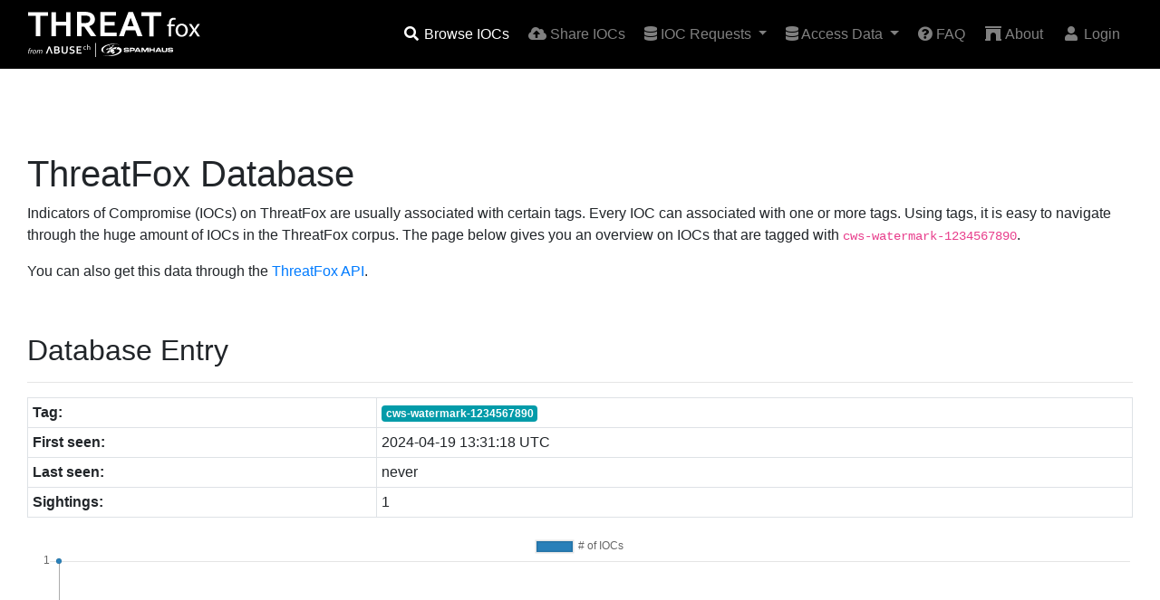

--- FILE ---
content_type: text/html; charset=UTF-8
request_url: https://threatfox.abuse.ch/browse/tag/cws-watermark-1234567890/
body_size: 2908
content:
<!doctype html>
<html lang="en" prefix="og: http://ogp.me/ns#">
  <head>
    <meta charset="utf-8">
    <meta name="robots" content="all" />
    <meta name="viewport" content="width=device-width, initial-scale=1, shrink-to-fit=no">
    <link rel="canonical" href="https://threatfox.abuse.ch/browse/tag/cws-watermark-1234567890/" />
    <title>ThreatFox | cws-watermark-1234567890</title>
    <meta name="description" content="Indicators of compromise (IOCs) associated with tag cws-watermark-1234567890" />
    <meta name="keywords" content="indicator of compromise, ioc, malware, cws-watermark-1234567890" />
        <link rel="canonical" href="https://threatfox.abuse.ch/tag/cws-watermark-1234567890/">
        <!-- Twitter Card -->
        <meta name="twitter:card" content="summary">
        <meta name="twitter:title" content="ThreatFox - Tag cws-watermark-1234567890">
        <meta name="twitter:description" content="Hunt for IOCs tagged with tag 'cws-watermark-1234567890'">
        <meta name="twitter:url" content="https://threatfox.abuse.ch/browse/tag/cws-watermark-1234567890/">
        <meta name="twitter:image" content="https://threatfox.abuse.ch/images/abusech_twitter.png">
            <link rel="icon" href="/favicon.ico">

    <!-- Bootstrap core CSS -->
    <link href="/css/bootstrap.min.css" rel="stylesheet">
    <!-- Font Awesome CSS -->
    <link href="/css/all.min.css" rel="stylesheet">
    <!-- Datatables CSS -->
    <link href="/css/datatables.min.css" rel="stylesheet">
    <!-- Custom styles -->
    <link href="/css/custom.css" rel="stylesheet">
    <!-- Google Analytics -->
    <script async src="https://www.googletagmanager.com/gtag/js?id=G-6EH7DFEY3J"></script>
    <script>
      window.dataLayer = window.dataLayer || [];
      function gtag(){dataLayer.push(arguments);}
      gtag('js', new Date());

      gtag('config', 'G-6EH7DFEY3J');
    </script>
  </head>

  <body>
    <header class="fixed-top">
      <nav class="navbar navbar-expand-md navbar-dark bg-grey">
        <div class="container">
          <a class="navbar-brand" href="/">
            <img src="/images/threatfox_logo.svg" alt="ThreatFox">
          </a>
          <button class="navbar-toggler" type="button" data-toggle="collapse" data-target="#navbarsExampleDefault" aria-controls="navbarsExampleDefault" aria-expanded="false" aria-label="Toggle navigation">
            <span class="navbar-toggler-icon"></span>
          </button>
          <div class="collapse navbar-collapse" id="navbarsExampleDefault">
            <ul class="navbar-nav ml-auto">
              <li class="nav-item active">
                <a class="nav-link" href="/browse/" title="Browse ThreatFox IOCs"><i class="fa fa-fw fa-search"></i> Browse IOCs</a>
              </li>
              <li class="nav-item">
                <a class="nav-link" href="/share/" title="Share your IOCs on ThreatFox"><i class="fas fa-fw fa-cloud-upload-alt"></i> Share IOCs</a>
              </li>
              <li class="nav-item dropdown">
                <a class="nav-link dropdown-toggle" href="#" id="navbarDropdown" role="button" data-toggle="dropdown" aria-haspopup="true" aria-expanded="false">
                  <i class="fas fa-database"></i> IOC Requests
                </a>
                <div class="dropdown-menu" aria-labelledby="navbarDropdown">
                  <a class="dropdown-item" href="/request/" title="API"><i class="fa fa-fw fa-code"></i> Request IOCs</a>
                  <a class="dropdown-item active" href="/requests/" title="Export"><i class="fas fa-file-export"></i> Active IOC requests</a>
                </div>
              </li>
              <li class="nav-item dropdown">
                <a class="nav-link dropdown-toggle" href="#" id="navbarDropdown" role="button" data-toggle="dropdown" aria-haspopup="true" aria-expanded="false">
                  <i class="fas fa-database"></i> Access Data
                </a>
                <div class="dropdown-menu" aria-labelledby="navbarDropdown">
                  <a class="dropdown-item" href="/api/" title="API"><i class="fa fa-fw fa-code"></i> API</a>
                  <a class="dropdown-item" href="/export/" title="Export"><i class="fas fa-file-export"></i> Export</a>
                  <a class="dropdown-item" href="/statistics/" title="Statistics"><i class="fa fa-fw fa-chart-pie"></i> Statistics</a>
                </div>
              </li>
              <li class="nav-item">
                <a class="nav-link" href="/faq/" title="FAQ"><i class="fas fa-question-circle"></i> FAQ</a>
              </li>
              <li class="nav-item">
                <a class="nav-link" href="/about/" title="About"><i class="fa fa-fw fa-archway"></i> About</a>
              </li>
              <li class="nav-item">
  <a class="nav-link" href="/login/" title="Login"><i class="fa fa-fw fa-user"></i> Login</a>
</li>
            </ul>
          </div>
        </div>
      </nav>
    </header>

    <!-- Main content -->
    <main class="container container-lg">
      <h1 class="mt-5">ThreatFox Database</h1>
            <p>Indicators of Compromise (IOCs) on ThreatFox are usually associated with certain tags. Every IOC can associated with one or more tags. Using tags, it is easy to navigate through the huge amount of IOCs in the ThreatFox corpus. The page below gives you an overview on IOCs that are tagged with <code>cws-watermark-1234567890</code>.</p>
      <p>You can also get this data through the <a href="/api/#taginfo" target="_parent">ThreatFox API</a>.</p>
      <h2>Database Entry</h2>
      <hr>
      <table class="table table-sm table-bordered">
        <tbody>
          <tr><th scope="row">Tag:</th><td><a href="/browse/tag/cws-watermark-1234567890/" target="_parent" title="Show IOCs associated with this tag"><span class="badge" style="color: white; background:#029BA9 ">cws-watermark-1234567890</span></a> </td></tr>
          <tr><th scope="row">First seen:</th><td>2024-04-19 13:31:18 UTC</td></tr>
          <tr><th scope="row">Last seen:</th><td>never</td></tr>
          <tr><th scope="row">Sightings:</th><td>1</td></tr>
        </tbody>
      </table>

      <div style="height: 200px" id="tagchartDiv" class="d-none">
        <canvas id="tagchart"></canvas>
      </div>

      <h2>Indicators Of Compromise</h2>
      <hr>
      <p>The table below shows all indicators of compromise (IOCs) that are associated with this particulare tag (<strong>max 1000</strong>).</p>
      <table id="tag_table" class="table table-sm table-hover table-bordered">
        <thead>
          <tr><th>Date (UTC)</th><th>IOC</th><th>Malware</th><th>Tags</th><th>Reporter</th></tr>
        </thead>
        <tbody>
        </tbody>
      </table>
          </main>

    <!-- Footer -->
    <footer class="footer">
      <div class="content-container">
        <div class="d-block d-md-flex align-items-center">
          <div class="d-flex gap-4 social-links">
            <a href="https://x.com/abuse_ch" rel="noopener" target="_blank">
              <svg
                height="24"
                width="24"
                fill="white"
                xmlns="http://www.w3.org/2000/svg"
                viewBox="0 0 512 512"
              >
                <path
                  d="M389.2 48h70.6L305.6 224.2 487 464H345L233.7 318.6 106.5 464H35.8L200.7 275.5 26.8 48H172.4L272.9 180.9 389.2 48zM364.4 421.8h39.1L151.1 88h-42L364.4 421.8z"
                />
              </svg>
            </a>
            <a
              href="https://www.linkedin.com/company/abuse-ch/"
              rel="noopener"
              target="_blank"
            >
              <svg
                height="24"
                width="24"
                fill="white"
                xmlns="http://www.w3.org/2000/svg"
                viewBox="0 0 448 512"
              >
                <path
                  d="M416 32H31.9C14.3 32 0 46.5 0 64.3v383.4C0 465.5 14.3 480 31.9 480H416c17.6 0 32-14.5 32-32.3V64.3c0-17.8-14.4-32.3-32-32.3zM135.4 416H69V202.2h66.5V416zm-33.2-243c-21.3 0-38.5-17.3-38.5-38.5S80.9 96 102.2 96c21.2 0 38.5 17.3 38.5 38.5 0 21.3-17.2 38.5-38.5 38.5zm282.1 243h-66.4V312c0-24.8-.5-56.7-34.5-56.7-34.6 0-39.9 27-39.9 54.9V416h-66.4V202.2h63.7v29.2h.9c8.9-16.8 30.6-34.5 62.9-34.5 67.2 0 79.7 44.3 79.7 101.9V416z"
                />
              </svg>
            </a>
            <a href="https://ioc.exchange/@abuse_ch" rel="noopener" target="_blank">
              <svg
                height="24"
                width="24"
                fill="white"
                xmlns="http://www.w3.org/2000/svg"
                viewBox="0 0 448 512"
              >
                <path
                  d="M433 179.1c0-97.2-63.7-125.7-63.7-125.7-62.5-28.7-228.6-28.4-290.5 0 0 0-63.7 28.5-63.7 125.7 0 115.7-6.6 259.4 105.6 289.1 40.5 10.7 75.3 13 103.3 11.4 50.8-2.8 79.3-18.1 79.3-18.1l-1.7-36.9s-36.3 11.4-77.1 10.1c-40.4-1.4-83-4.4-89.6-54a102.5 102.5 0 0 1 -.9-13.9c85.6 20.9 158.7 9.1 178.8 6.7 56.1-6.7 105-41.3 111.2-72.9 9.8-49.8 9-121.5 9-121.5zm-75.1 125.2h-46.6v-114.2c0-49.7-64-51.6-64 6.9v62.5h-46.3V197c0-58.5-64-56.6-64-6.9v114.2H90.2c0-122.1-5.2-147.9 18.4-175 25.9-28.9 79.8-30.8 103.8 6.1l11.6 19.5 11.6-19.5c24.1-37.1 78.1-34.8 103.8-6.1 23.7 27.3 18.4 53 18.4 175z"
                />
              </svg>
            </a>
            <a
              href="https://bsky.app/profile/abuse-ch.bsky.social"
              rel="noopener"
              target="_blank"
            >
              <svg
                height="24"
                width="24"
                fill="white"
                xmlns="http://www.w3.org/2000/svg"
                viewBox="0 0 512 512"
              >
                <path
                  d="M111.8 62.2C170.2 105.9 233 194.7 256 242.4c23-47.6 85.8-136.4 144.2-180.2c42.1-31.6 110.3-56 110.3 21.8c0 15.5-8.9 130.5-14.1 149.2C478.2 298 412 314.6 353.1 304.5c102.9 17.5 129.1 75.5 72.5 133.5c-107.4 110.2-154.3-27.6-166.3-62.9l0 0c-1.7-4.9-2.6-7.8-3.3-7.8s-1.6 3-3.3 7.8l0 0c-12 35.3-59 173.1-166.3 62.9c-56.5-58-30.4-116 72.5-133.5C100 314.6 33.8 298 15.7 233.1C10.4 214.4 1.5 99.4 1.5 83.9c0-77.8 68.2-53.4 110.3-21.8z"
                />
              </svg>
            </a>
          </div>
          <div class="footer-policies md:flex-row col">
            <a href="https://abuse.ch/terms-and-conditions/" class="nav-link-w">Terms and Conditions</a>
            <span class="d-md-block d-none">|</span>
            <a href="https://abuse.ch/terms-of-use/" class="nav-link-w">Terms of Use</a>
            <span class="d-md-block d-none">|</span>
            <a href="https://abuse.ch/privacy-policy/" class="nav-link-w">Privacy Policy</a>
            <span class="d-md-block d-none">|</span>
            <a href="https://abuse.ch/cookie-policy/" class="nav-link-w">Cookie Policy</a>
          </div>
        </div>
      </div>
    </footer>

    <!-- JavaScript
    ================================================== -->
    <script src="/js/jquery-3.5.1.min.js"></script>
    <script src="/js/bootstrap.min.js"></script>
    <script src="/js/clipboard.min.js"></script>
    <script src="/js/Chart.bundle.min.js"></script>
    <script src="/js/datatables.min.js"></script>
        <script>
    var tag = "cws-watermark-1234567890";
    </script>
    <script src="/js/tag_uIoqasXyN.js"></script>
        <script>
    GetChartData('cws-watermark-1234567890');
    </script>
          </body>
</html>


--- FILE ---
content_type: text/html; charset=UTF-8
request_url: https://threatfox.abuse.ch/ajax/
body_size: -81
content:
{"data":[{"first_seen":"2024-04-19 13:31:18","ioc_value":"<i class=\"far fa-copy clipboard\" data-clipboard-target=\"#i1259032\"><\/i> <a href=\"\/ioc\/1259032\/\" target=\"_parent\" id=\"i1259032\" class=\"shortify\" title=\"Get more information about this indicator of compromise (IOC)\">159.75.111.243:80<\/a>","tags":"<a href=\"\/browse\/tag\/AS45090\/\" target=\"_parent\" title=\"Show malware samples associated with this tag\"><span class=\"badge\" style=\"color: white; background:#81A147\">AS45090<\/span><\/a> <a href=\"\/browse\/tag\/c2\/\" target=\"_parent\" title=\"Show malware samples associated with this tag\"><span class=\"badge\" style=\"color: white; background:#3F0708\">c2<\/span><\/a> <a href=\"\/browse\/tag\/censys\/\" target=\"_parent\" title=\"Show malware samples associated with this tag\"><span class=\"badge\" style=\"color: white; background:#968828\">censys<\/span><\/a> <a href=\"\/browse\/tag\/CobaltStrike\/\" target=\"_parent\" title=\"Show malware samples associated with this tag\"><span class=\"badge\" style=\"color: white; background:#609B4B\">CobaltStrike<\/span><\/a> <a href=\"\/browse\/tag\/cws-watermark-1234567890\/\" target=\"_parent\" title=\"Show malware samples associated with this tag\"><span class=\"badge\" style=\"color: white; background:#029BA9\">cws-watermark-1234567890<\/span><\/a> <a href=\"\/browse\/tag\/TENCENT-NET-AP\/\" target=\"_parent\" title=\"Show malware samples associated with this tag\"><span class=\"badge\" style=\"color: white; background:#CFEF96\">TENCENT-NET-AP<\/span><\/a> ","malware":"<a href=\"\/browse\/malware\/win.cobalt_strike\/\" target=\"_parent\" title=\"Browse this malware signature\"><span class=\"badge badge-primary\"><i class=\"fas fa-bug\"><\/i> Cobalt Strike<\/span><\/a>","reporter":"<img src=\"\/images\/avatar\/bf6ac3ca-bec0-4b91-bf48-fc7372d7b5e4.png\" height=\"22px\" width=\"22px\"> <a href=\"\/user\/8899\/\" target=\"_parent\" >DonPasci<\/a>"}]}

--- FILE ---
content_type: text/css
request_url: https://threatfox.abuse.ch/css/custom.css
body_size: -155
content:
body {
  padding-top: 11rem; /* original value (without banner) - 3.5rem */
  display: flex;
  flex-direction: column;
  min-height: 100vh;
}

:focus {
  outline: 0;
}
h2 {
  padding-top: 40px;
}
h3 {
  padding-top: 20px;
}
.custom-toggler .navbar-toggler-icon {
  background-image: url("data:image/svg+xml;charset=utf8,%3Csvg viewBox='0 0 32 32' xmlns='http://www.w3.org/2000/svg'%3E%3Cpath stroke='rgba(255,255,255, 255)' stroke-width='2' stroke-linecap='round' stroke-miterlimit='10' d='M4 8h24M4 16h24M4 24h24'/%3E%3C/svg%3E");
}
.breadcrumb {
  padding-left: 0px;
  margin-left: 0px;
  margin-top: 20px;
  background-color: #ffffff;
}
.breadcrumb-item.active {7
  color: #343a40;
}
.breadcrumb-item a {
  color: grey;
}
.breadcrumb-item a:hover {
  color: #343a40;
  text-decoration: none;
}
.bg-grey {
  background-color: #000000;
}
.bg-grey-light {
  background-color: #F2F4F4;
}
.btn-primary {
  border-color: #0099FF;
  background-color: #626567;
}
.btn-primary:hover {
  border-color: #0099FF;
  background-color: #0099FF;
}
.pagination > li > a, .pagination > li > span{color:#626567}
.page-item.active .page-link {
  background-color: #626567;
  border-color: #626567;
}
.fa-copy:hover {
    color: #0099FF;
}
.container {
  max-width: 1250px;
  width: 100%;
}
/* navbar */
.navbar a {
  margin-right: 5px;
}
.dropdown-menu {
  background-color: #000000;
}
.dropdown-item {
  color: rgba(255, 255, 255, 0.75);
}

/* Avatar img nav */
.inset {
  width: 25px;
  height: 25px;
  border-radius: 50%;
}
.inset img {
  border-radius: inherit;
  width: inherit;
  height: inherit;
  display: block;
  position: relative;
}

/* toggle color */
.fgreen {
  color: #00C851;
}
.fred {
  color: #CC0000;
}

/* form */
.col-form-label.required:after {
  content: "*";
  color: red;
  margin-left: 5px;
}

/* Other */
.shortify
{
    display: inline-block;
    max-width: 270px;
    overflow: hidden;
    text-overflow: ellipsis;
    white-space: nowrap;
    vertical-align: top
}
.shortify-longer
{
    display: inline-block;
    max-width: 450px;
    overflow: hidden;
    text-overflow: ellipsis;
    white-space: nowrap;
    vertical-align: top
}

.code-block {
    background-color: #F2F3F4;
    padding: 15px;
    padding-bottom: 0px;
}

.clipboard {
  cursor: pointer;
}

:target:before {
  content:"";
  display:block;
  height:90px;
  margin:-90px 0 0;
}

.img-sm {
  height: auto;
  width: auto;
  max-width: 25px;
  max-height: 25px;
}

.bg-jb1 {
  background-color: #a3e4d7;
}


.footer {
  margin-top: 16px;
  width: 100%;
  background-color: #000000;
  color: white;
  padding-block: 20px;
}

.terms-container {
  background-color: #336b7c;
  padding-block: 8px;
  color: white;
}

.content-container {
  margin: 0 auto;
  max-width: 1250px;
  width: 100%;
  padding-inline: 8px;
}

.footer-policies {
  display: flex;
  flex-direction: column;
  gap: 8px;
  margin-top: 1rem;
  align-items: center;
  justify-content: end;
}

.social-links {
  margin-left: 0;
  justify-content: center;
  gap: 1rem;
}

.nav-link-w {
  display: flex;
  gap: 6px;
  align-items: center;
  color: rgba(255, 255, 255, 0.5) !important;
  text-decoration: none;
}

.nav-link-w:hover {
  color: rgba(255, 255, 255, 0.75) !important;
  text-decoration: none;
}

@media (min-width: 768px) {
  .footer-policies {
    flex-direction: row !important;
    margin-top: 0 !important;
  }
  .social-links {
    margin-left: 1.5rem !important;
    margin-top: 0 !important;
    justify-content: start !important;
  }
}

main {
    flex: 1;
}

@media (min-width: 768px) {
  body {
    padding-top: 7.5rem !important;
  }
}

.temp-banner {
  min-height:64px;
  width:100%;
  background-color:#eec216;
  color: #000;
}


--- FILE ---
content_type: text/javascript
request_url: https://threatfox.abuse.ch/js/tag_uIoqasXyN.js
body_size: 88
content:
var ctx = document.getElementById('tagchart').getContext('2d');
var myChart = new Chart(ctx, {

    type: 'line',
    data: {
        datasets: [{
          label: '# of IOCs',
          backgroundColor: '#2980B9'
        }]
    },
    options: {
      responsive: true,
      maintainAspectRatio: false,
      scales: {
          yAxes: [{
              ticks: {
                  beginAtZero: true,
                  precision:0
              }
          }]
      }
    }
});

var clipboard = new ClipboardJS('.clipboard');
clipboard.on('success', function(e) {
  e.clearSelection();
});

$(document).ready(function() {
    $('#tag_table').DataTable( {
      "order": [[ 0, "desc" ]],
      "lengthMenu": [[10, 25, 50, -1], [10, 25, 50, "All"]],
      "pageLength": 50,
      "ajax": {
        "url": '/ajax/',
        "type": "POST",
        "data": {
          "query": "tag",
          "tag": tag
        }
      },
      "columns": [
        { "data": "first_seen" },
        { "data": "ioc_value" },
        { "data": "malware" },
        { "data": "tags" },
        { "data": "reporter" },
      ]
    } );
} );

function GetChartData(tag) {
  $("#tagchartDiv").removeClass('d-none');
  $.post({
  url: "/ajax/",
  data: {
    "query":  'tagdata',
    "tag":    tag
    }
  }).done(function(data) {
    if(data.status == 'ok') {
      myChart.data.labels = data.labels;
      myChart.data.datasets[0].data = data.data;
      myChart.update();
    }
  } );
}
